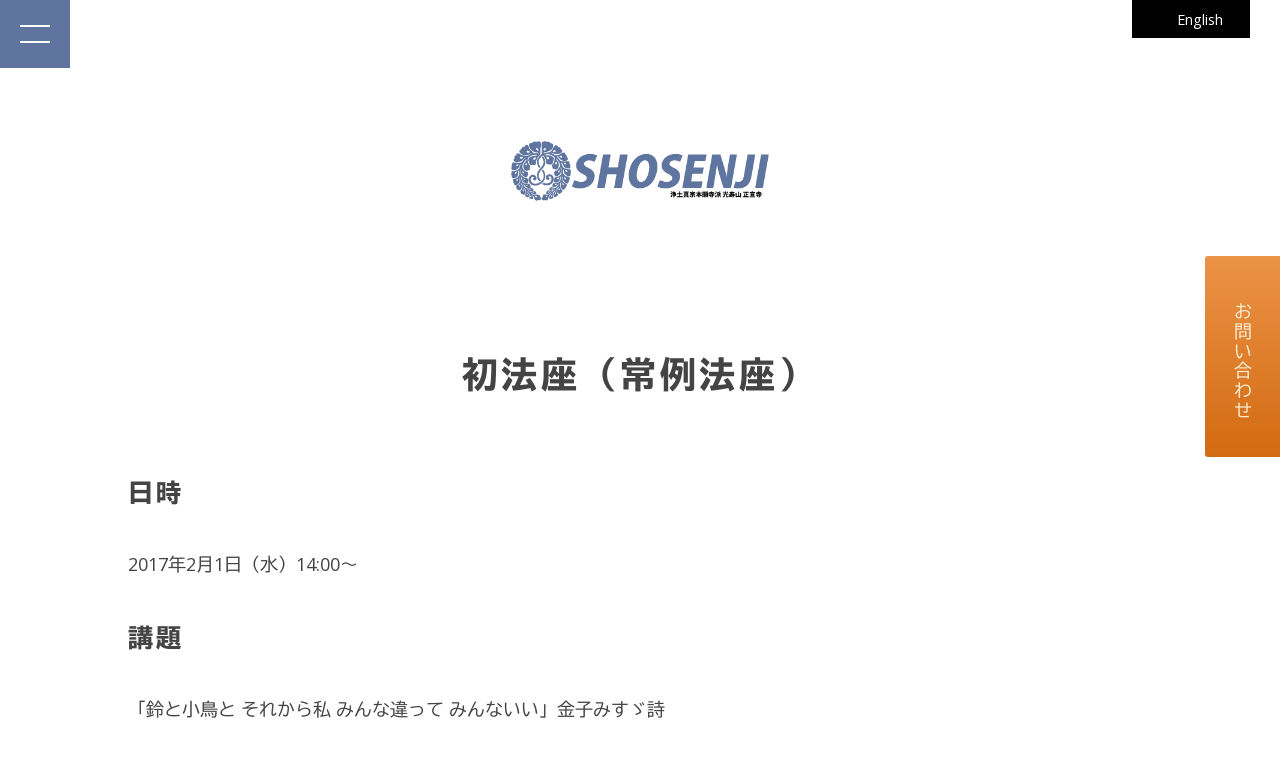

--- FILE ---
content_type: text/html
request_url: https://www.shosenji.or.jp/event/2017/0201jorei.html
body_size: 4912
content:
<!DOCTYPE html>
<html lang="ja"><!-- InstanceBegin template="/Templates/tp_v4.dwt" codeOutsideHTMLIsLocked="false" -->
<head>
<meta http-equiv="Content-Type" content="text/html; charset=utf-8">
<!-- InstanceBeginEditable name="doctitle" -->
<title>初法座（常例法座）｜2017年｜行事予定｜浄土真宗本願寺派（西本願寺） 光寿山 正宣寺</title>
<meta name="description" content="2017年2月1日(水)に行われる初法座（常例法座）のご案内。講師は、住職の大野孝顕です。">
<!-- InstanceEndEditable -->
<meta name="viewport" content="width=device-width, initial-scale=1">
<meta name="author" content="浄土真宗本願寺派 光寿山 正宣寺">
<meta name="copyright" content="Shosenji Religious Corporation">
<!--OGP-->
<!-- InstanceBeginEditable name="ogp" -->
<meta property="og:title" content="初法座（常例法座）｜2017年｜行事予定｜浄土真宗本願寺派（西本願寺） 光寿山 正宣寺"/>
<meta property="og:type" content="article"/>
<meta property="og:url" content="https://www.shosenji.or.jp/event/2017/0201jorei.html"/>
<meta property="og:image" content="https://www.shosenji.or.jp/images/evt_main.jpg"/>
<meta property="og:description" content="2017年2月1日(水)に行われる初法座（常例法座）のご案内。講師は、住職の大野孝顕です。"/>
<!-- InstanceEndEditable -->
<meta property="og:site_name" content="浄土真宗本願寺派 光寿山 正宣寺"/>
<meta property="og:locale" content="ja_JP">
<meta property="fb:app_id" content="136775683698133">
<meta name="twitter:card" content="summary_large_image">
<meta name="twitter:site" content="@shosenji">
<!--/OGP-->
<link rel="stylesheet" href="../../css/style_v4.css">
<link rel="stylesheet" href="../../css/cookieconsent.min.css" media="print" data-pagespeed-onload="this.media='all'" onload="var elem=this;if (this==window) elem=document.body;elem.setAttribute('data-pagespeed-loaded', 1)"/>
<!--favicon-->
<link rel="apple-touch-icon" sizes="180x180" href="/apple-touch-icon.png">
<link rel="icon" type="image/png" sizes="32x32" href="/favicon-32x32.png">
<link rel="icon" type="image/png" sizes="16x16" href="/favicon-16x16.png">
<link rel="manifest" href="/manifest.json">
<link rel="mask-icon" href="/safari-pinned-tab.svg" color="#5f759f">
<meta name="msapplication-TileColor" content="#5f759f">
<meta name="theme-color" content="#5f759f">
<!--/favicon-->
<script defer data-pagespeed-orig-type="text/javascript" src="//webfonts.xserver.jp/js/xserver.js" type="text/psajs" data-pagespeed-orig-index="0"></script>
<!--Google tag (gtag.js)-->
<script async src="//www.googletagmanager.com/gtag/js?id=G-Q549JYJCVN" type="text/psajs" data-pagespeed-orig-index="1"></script>
<script type="text/psajs" data-pagespeed-orig-index="2">window.dataLayer=window.dataLayer||[];function gtag(){dataLayer.push(arguments);}gtag('js',new Date());gtag('config','G-Q549JYJCVN');</script>
<!--/Google tag (gtag.js)-->
<!-- InstanceBeginEditable name="head" -->
<!-- InstanceEndEditable -->
</head>
<!-- InstanceBeginEditable name="subhide" -->
<body><noscript><meta HTTP-EQUIV="refresh" content="0;url='https://www.shosenji.or.jp/event/2017/0201jorei.html?PageSpeed=noscript'" /><style><!--table,div,span,font,p{display:none} --></style><div style="display:block">Please click <a href="https://www.shosenji.or.jp/event/2017/0201jorei.html?PageSpeed=noscript">here</a> if you are not redirected within a few seconds.</div></noscript>
<!-- InstanceEndEditable -->
<div id="container">
<header>
<h1 id="logo"><a href="/"><img src="../../images/com/logo_yoko.webp" alt="浄土真宗本願寺派 光寿山 正宣寺"></a></h1>
<ul class="lang">
<li><a href="../../english/"><i class="fa-solid fa-language fa-fw"></i>English</a></li>
</ul>
<section class="pc">
<div id="btn-side"><a href="../../inquire/"><i class="fas fa-comment-dots"></i>お問い合わせ</a></div>
</section>
</header>
<div id="contents">
<main>
<!-- InstanceBeginEditable name="main" -->
<section>
<h2>初法座（常例法座）</h2>
<h3>日時</h3>
<p>2017年2月1日（水）14:00～</p>
<h3>講題</h3>
<p>「鈴と小鳥と それから私 みんな違って みんないい」金子みすゞ詩</p>
<h3>講師</h3>
<p>住職</p>
<h3>タイムテーブル</h3>
<table class="ta1">
<tr>
<th>14:00</th>
<td>勤行　「正信念仏偈」行譜</td>
</tr>
<tr>
<th>14:40</th>
<td>法話（途中休憩10分）</td>
</tr>
<tr>
<th>15:50</th>
<td>恩徳讃、住職挨拶</td>
</tr>
<tr>
<th>16:00</th>
<td>閉会</td>
</tr>
</table>
</section>
<!-- InstanceEndEditable -->
</main>
</div>
<!--/#contents-->
<!-- InstanceBeginEditable name="breadcrumbs" -->
<ul id="pan" itemscope itemtype="http://schema.org/BreadcrumbList">
<li itemprop="itemListElement" itemscope itemtype="http://schema.org/ListItem"><a itemprop="item" href="https://www.shosenji.or.jp/"><span itemprop="name">ホーム</span></a><meta itemprop="position" content="1"></li>
<li itemprop="itemListElement" itemscope itemtype="http://schema.org/ListItem"><a itemprop="item" href="https://www.shosenji.or.jp/event/"><span itemprop="name">行事予定</span></a><meta itemprop="position" content="2"></li>
<li itemprop="itemListElement" itemscope itemtype="http://schema.org/ListItem"><a itemprop="item" href="https://www.shosenji.or.jp/event/2017/"><span itemprop="name">終了した行事（2017年）</span></a><meta itemprop="position" content="3"></li>
<li>初法座（常例法座）</li>
</ul>
<!-- InstanceEndEditable -->
</div>
<!--/#container-->
<div class="list-c2">
<a href="../../inquire/">
<div class="list image1">
<div class="text">
<h4><span class="sub-text">お問い合わせ</span><span class="main-text">Contact</span></h4>
<p>仏事に関するご質問やお問い合わせを受け付けております。</p>
</div>
</div>
</a>
<a href="../../reserve/">
<div class="list image2">
<div class="text">
<h4><span class="sub-text">ご予約</span><span class="main-text">Reserve</span></h4>
<p>当寺本堂でのご法事等がオンラインでご予約いただけます。</p>
</div>
</div>
</a>
</div>
<!--/.list-c2-->
<!--svg defs-->
<svg style="display:none">
<defs>
<path id="wavePath" d="M0 30 V15 Q30 3 60 15 T120 15 V30z"/>
</defs>
</svg>
<div class="wave-section">
<!--上の波-->
<div class="wave wave-top">
<svg viewBox="0 0 120 28" preserveAspectRatio="none">
<g class="wave-wrap">
<use href="#wavePath" x="0" y="0"/>
<use href="#wavePath" x="120" y="0"/>
</g>
</svg>
</div>
</div>
<!--/.wave-section-->
<div id="footer-contents">
<div class="left">
<h3 class="dn">サイト内検索</h3>
<div class="mb30">
<script defer src="../../js/gcse.js" type="text/psajs" data-pagespeed-orig-index="3"></script>
<gcse:search></gcse:search>
</div>
<ul class="icons mb30">
<li><a href="//x.com/shosenji" target="_blank" aria-label="X"><i class="fa-brands fa-x-twitter"></i></a></li>
<li><a href="//page.line.me/shosenji" target="_blank" aria-label="LINE公式アカウント"><i class="fa-brands fa-line"></i></a></li>
<li><a href="//www.instagram.com/shosenji" target="_blank" aria-label="Instagram"><i class="fa-brands fa-instagram"></i></a></li>
<li><a href="//www.facebook.com/shosenji" target="_blank" aria-label="Facebook"><i class="fa-brands fa-facebook"></i></a></li>
<li><a href="//www.youtube.com/shosenji" target="_blank" aria-label="YouTube"><i class="fa-brands fa-youtube"></i></a></li>
</ul>
<div class="logo">
<p><a href="/"><img src="../../images/com/logo_footer.svg" alt="浄土真宗本願寺派（西本願寺） 光寿山 正宣寺"></a></p>
</div>
<p><b>浄土真宗本願寺派（西本願寺） <ruby>光寿山<rp>(</rp><rt>こうじゅさん</rt><rp>)</rp></ruby> <ruby>正宣寺<rp>(</rp><rt>しょうせんじ</rt><rp>)</rp></ruby>〔宗教法人 正宣寺〕</b><br>
〒530-0015 大阪市北区中崎西1丁目6-23</p>
</div>
<!--/.left-->
<div class="right">
<h3 class="dn">アクセス</h3>
<div class="iframe-box">
<script type="text/psajs" data-pagespeed-orig-index="4">//<![CDATA[
(function(){window.pagespeed=window.pagespeed||{};var b=window.pagespeed;function c(){}c.prototype.a=function(){var a=document.getElementsByTagName("pagespeed_iframe");if(0<a.length){for(var a=a[0],f=document.createElement("iframe"),d=0,e=a.attributes,g=e.length;d<g;++d)f.setAttribute(e[d].name,e[d].value);a.parentNode.replaceChild(f,a)}};c.prototype.convertToIframe=c.prototype.a;b.b=function(){b.deferIframe=new c};b.deferIframeInit=b.b;})();
pagespeed.deferIframeInit();
//]]></script><pagespeed_iframe src="//www.google.com/maps/embed?pb=!1m14!1m8!1m3!1d6559.804766362305!2d135.504148!3d34.707642!3m2!1i1024!2i768!4f13.1!3m3!1m2!1s0x6000e695d5a14515%3A0xb8d262962c4267db!2z5rWE5Zyf55yf5a6X5pys6aGY5a-65rS-IOWFieWvv-WxsSDmraPlrqPlr7o!5e0!3m2!1sja!2sus!4v1728878824117!5m2!1sja!2sus" title="Google Maps" style="border:0;" allowfullscreen="" loading="lazy" referrerpolicy="no-referrer-when-downgrade"><script data-pagespeed-orig-type="text/javascript" type="text/psajs" data-pagespeed-orig-index="5">
pagespeed.deferIframe.convertToIframe();</script></pagespeed_iframe>
</div>
<p class="btn mb30"><a href="../../access/"><i class="fa-solid fa-train-subway fa-fw"></i>交通アクセス</a></p>
<ul class="icons">
<li><script data-pagespeed-orig-type="text/javascript" src="//seal.cloudsecure.co.jp/js/ss_170-66.js" defer="defer" type="text/psajs" data-pagespeed-orig-index="6"></script><noscript><img src="//seal.cloudsecure.co.jp/image/noscript_170x66.png width=" 170" height="66" alt="CloudSecure" "></noscript></li>
<li class="small">クラウドセキュアサイトシールは安心の証です。</li>
</ul>
</div>
<!--/.right-->
</div>
<!--/#footer-contents-->
<div id="footermenu">
<ul>
<li class="title">お参りする</li>
<li><a href="../../event/">行事予定</a></li>
<li class="mb1rem"><a href="../../service/">法要儀式</a></li>
<li class="title">寺院で学ぶ</li>
<li><a href="../../terakoya/">テラコ屋</a></li>
</ul>
<ul>
<li class="title">教えにふれる</li>
<li><a href="../../howa/">仏さまのお話し</a></li>
<li><a href="../../butsuji/">仏事あれこれ</a></li>
<li><a href="../../tsubuyaki/">住職のつぶやき</a></li>
<li><a href="../../bomori/">坊守日記</a></li>
<li><a href="../../seiseki/">聖跡参拝の旅</a></li>
</ul>
<ul>
<li class="title">正宣寺について</li>
<li class="mb1rem"><a href="../../profile/">寺院概要</a></li>
<li><a href="../../privacy/">個人情報保護方針</a></li>
<li><a href="../../news/">お知らせ</a></li>
<li><a href="../../wifispot/">Wi-Fiスポット</a></li>
<li><a href="../../cashless/">キャッシュレスお布施</a></li>
<li><a href="../../link/">関連リンク</a></li>
<li><a href="../../sitemap.html">サイトマップ</a></li>
</ul>
</div>
<!--/#footermenu-->
<footer>
<a href="../../privacy/website.html">プライバシーポリシー</a><br>
<small>Copyright&copy; 1999-<script type="text/psajs" data-pagespeed-orig-index="7">document.write(new Date().getFullYear());</script> Shosenji Religious Corporation. All Rights Reserved.</small>
</footer>
<!--ページの上部へ戻るボタン-->
<div class="pagetop"><a href="#"><i class="fa-solid fa-angle-double-up"></i></a></div>
<!--開閉ボタン（ハンバーガーアイコン）-->
<div id="menubar_hdr">
<div class="menu-icon">
<span></span><span></span>
</div>
</div>
<!--開閉ブロック-->
<div id="menubar">
<nav>
<ul>
<li><a href="#">お参りする<span>Visit</span></a>
<ul>
<li><a href="../../event/">行事予定</a></li>
<li><a href="../../service/">法要儀式</a></li>
</ul>
</li>
<li><a href="#">教えにふれる<span>Teachings</span></a>
<ul>
<li><a href="../../howa/">仏さまのお話し</a></li>
<li><a href="../../butsuji/">仏事あれこれ</a></li>
<li><a href="../../tsubuyaki/">住職のつぶやき</a></li>
<li><a href="../../bomori/">坊守日記</a></li>
<li><a href="../../seiseki/">聖跡参拝の旅</a></li>
</ul>
</li>
<li><a href="../../terakoya/">寺院で学ぶ<span>Learnings</span></a></li>
<li><a href="../../profile/">正宣寺について<span>About Us</span></a></li>
<li><a href="../../news/">お知らせ<span>News</span></a></li>
</ul>
</nav>
</div>
<!--/#menubar-->
<!--jQueryの読み込み-->
<script defer src="../../js/jquery-3.7.1.min.js" type="text/psajs" data-pagespeed-orig-index="8"></script>
<!--このテンプレート専用のスクリプト-->
<script defer src="../../js/main.js" type="text/psajs" data-pagespeed-orig-index="9"></script>
<!--データ取得同意-->
<script defer src="../../js/cookieconsent.min.js" data-cfasync="false" type="text/psajs" data-pagespeed-orig-index="10"></script>
<script defer src="../../js/cookieconsent.js" type="text/psajs" data-pagespeed-orig-index="11"></script>
<!-- InstanceBeginEditable name="loadmod" -->
<!-- InstanceEndEditable -->
<script type="text/javascript" src="/pagespeed_static/js_defer.I4cHjq6EEP.js"></script></body>
<!-- InstanceEnd --></html>


--- FILE ---
content_type: application/javascript
request_url: https://www.shosenji.or.jp/js/main.js
body_size: 5079
content:

//===============================================================
// debounce関数
//===============================================================
function debounce(func, wait) {
    var timeout;
    return function() {
        var context = this, args = arguments;
        var later = function() {
            timeout = null;
            func.apply(context, args);
        };
        clearTimeout(timeout);
        timeout = setTimeout(later, wait);
    };
}


//===============================================================
// メニュー関連
//===============================================================

// 変数でセレクタを管理
var $menubar = $('#menubar');
var $menubarHdr = $('#menubar_hdr');

// menu
$(window).on("load resize", debounce(function() {
    if(window.innerWidth <= 9999) {	// ここがブレイクポイント指定箇所です
        // 小さな端末用の処理
        $('body').addClass('small-screen').removeClass('large-screen');
        $menubar.addClass('display-none').removeClass('display-block');
        $menubarHdr.removeClass('display-none ham').addClass('display-block');
    } else {
        // 大きな端末用の処理
        $('body').addClass('large-screen').removeClass('small-screen');
        $menubar.addClass('display-block').removeClass('display-none');
        $menubarHdr.removeClass('display-block').addClass('display-none');

        // ドロップダウンメニューが開いていれば、それを閉じる
        $('.ddmenu_parent > ul').hide();
    }
}, 10));

$(function() {

    // ハンバーガーメニューをクリックした際の処理
    $menubarHdr.click(function() {
        $(this).toggleClass('ham');
        if ($(this).hasClass('ham')) {
            $menubar.addClass('display-block');
        } else {
            $menubar.removeClass('display-block');
        }
    });

    // アンカーリンクの場合にメニューを閉じる処理
    $menubar.find('a[href*="#"]').click(function() {
        $menubar.removeClass('display-block');
        $menubarHdr.removeClass('ham');
    });

    // ドロップダウンの親liタグ（空のリンクを持つaタグのデフォルト動作を防止）
	$menubar.find('a[href=""]').click(function() {
		return false;
	});

	// ドロップダウンメニューの処理
    $menubar.find('li:has(ul)').addClass('ddmenu_parent');
    $('.ddmenu_parent > a').addClass('ddmenu');

// タッチ開始位置を格納する変数
var touchStartY = 0;

// タッチデバイス用
$('.ddmenu').on('touchstart', function(e) {
    // タッチ開始位置を記録
    touchStartY = e.originalEvent.touches[0].clientY;
}).on('touchend', function(e) {
    // タッチ終了時の位置を取得
    var touchEndY = e.originalEvent.changedTouches[0].clientY;
    
    // タッチ開始位置とタッチ終了位置の差分を計算
    var touchDifference = touchStartY - touchEndY;
    
    // スクロール動作でない（差分が小さい）場合にのみドロップダウンを制御
    if (Math.abs(touchDifference) < 10) { // 10px以下の移動ならタップとみなす
        var $nextUl = $(this).next('ul');
        if ($nextUl.is(':visible')) {
            $nextUl.stop().hide();
        } else {
            $nextUl.stop().show();
        }
        $('.ddmenu').not(this).next('ul').hide();
        return false; // ドロップダウンのリンクがフォローされるのを防ぐ
    }
});

    //PC用
    $('.ddmenu_parent').hover(function() {
        $(this).children('ul').stop().show();
    }, function() {
        $(this).children('ul').stop().hide();
    });

    // ドロップダウンをページ内リンクで使った場合に、ドロップダウンを閉じる
    $('.ddmenu_parent ul a').click(function() {
        $('.ddmenu_parent > ul').hide();
    });

});


//===============================================================
// 小さなメニューが開いている際のみ、body要素のスクロールを禁止。
//===============================================================
$(function() {
  function toggleBodyScroll() {
    // 条件をチェック
    if ($('#menubar_hdr').hasClass('ham') && !$('#menubar_hdr').hasClass('display-none')) {
      // #menubar_hdr が 'ham' クラスを持ち、かつ 'display-none' クラスを持たない場合、スクロールを禁止
      $('body').css({
        overflow: 'hidden',
        height: '100%'
      });
    } else {
      // その他の場合、スクロールを再び可能に
      $('body').css({
        overflow: '',
        height: ''
      });
    }
  }

  // 初期ロード時にチェックを実行
  toggleBodyScroll();

  // クラスが動的に変更されることを想定して、MutationObserverを使用
  const observer = new MutationObserver(toggleBodyScroll);
  observer.observe(document.getElementById('menubar_hdr'), { attributes: true, attributeFilter: ['class'] });
});


//===============================================================
// スムーススクロール（※バージョン2024-1）※通常タイプ
//===============================================================
$(function() {
    // ページ上部へ戻るボタンのセレクター
    var topButton = $('.pagetop');
    // ページトップボタン表示用のクラス名
    var scrollShow = 'pagetop-show';

    // スムーススクロールを実行する関数
    // targetにはスクロール先の要素のセレクターまたは'#'（ページトップ）を指定
    function smoothScroll(target) {
        // スクロール先の位置を計算（ページトップの場合は0、それ以外は要素の位置）
        var scrollTo = target === '#' ? 0 : $(target).offset().top;
        // アニメーションでスムーススクロールを実行
        $('html, body').animate({scrollTop: scrollTo}, 500);
    }

    // ページ内リンクとページトップへ戻るボタンにクリックイベントを設定
    $('a[href^="#"], .pagetop').click(function(e) {
        e.preventDefault(); // デフォルトのアンカー動作をキャンセル
        var id = $(this).attr('href') || '#'; // クリックされた要素のhref属性を取得、なければ'#'
        smoothScroll(id); // スムーススクロールを実行
    });

    // スクロールに応じてページトップボタンの表示/非表示を切り替え
    $(topButton).hide(); // 初期状態ではボタンを隠す
    $(window).scroll(function() {
        if($(this).scrollTop() >= 300) { // スクロール位置が300pxを超えたら
            $(topButton).fadeIn().addClass(scrollShow); // ボタンを表示
        } else {
            $(topButton).fadeOut().removeClass(scrollShow); // それ以外では非表示
        }
    });

    // ページロード時にURLのハッシュが存在する場合の処理
    if(window.location.hash) {
        // ページの最上部に即時スクロールする
        $('html, body').scrollTop(0);
        // 少し遅延させてからスムーススクロールを実行
        setTimeout(function() {
            smoothScroll(window.location.hash);
        }, 10);
    }
});


//===============================================================
// 汎用開閉処理
//===============================================================
$(function() {
	$('.openclose-parts').next().hide();
	$('.openclose-parts').click(function() {
		$(this).next().slideToggle();
		$('.openclose-parts').not(this).next().slideUp();
	});
});


//===============================================================
// 詳細ページのサムネイル切り替え
//===============================================================
$(function() {
    // 初期表示: 各 .thumbnail-view に対して、直後の .thumbnail の最初の画像を表示
    $(".thumbnail-view-parts").each(function() {
        var firstThumbnailSrc = $(this).next(".thumbnail-parts").find("img:first").attr("src");
        var defaultImage = $("<img>").attr("src", firstThumbnailSrc);
        $(this).append(defaultImage);
    });

    // サムネイルがクリックされたときの動作
    $(".thumbnail-parts img").click(function() {
        var imgSrc = $(this).attr("src");
        var newImage = $("<img>").attr("src", imgSrc).hide();

        // このサムネイルの直前の .thumbnail-view 要素を取得
        var targetPhoto = $(this).parent(".thumbnail-parts").prev(".thumbnail-view-parts");

        targetPhoto.find("img").fadeOut(400, function() {
            targetPhoto.empty().append(newImage);
            newImage.fadeIn(400);
        });
    });
});


//===============================================================
// スライドショー 20240716版（※２枚以上の動画を使った場合の切り替え時を調整）
//===============================================================
$(function() {
    var slides = $('#mainimg .slide');
    var slideCount = slides.length;
    var currentIndex = 0;

    function playVideo(slide) {
        var video = slide.find('video').get(0);
        if (video) {
            video.currentTime = 0; // 動画を最初のフレームに戻す
            video.play(); // 動画を再生
        }
    }

    function stopVideo(slide) {
        var video = slide.find('video').get(0);
        if (video) {
            video.pause(); // 動画を停止
        }
    }

    // 最初の待機時間中に「loading...」テキストを表示
    $('#loading-text').show();

    setTimeout(function() {
        // 待機時間が終わったら「loading...」テキストを非表示に
        $('#loading-text').hide();

        slides.eq(currentIndex).css('opacity', 1).addClass('active');
        playVideo(slides.eq(currentIndex)); // 最初のスライドの動画を再生

        setInterval(function() {
            var nextIndex = (currentIndex + 1) % slideCount;
            
            stopVideo(slides.eq(currentIndex)); // 現在のスライドの動画を停止
            
            slides.eq(currentIndex).css('opacity', 0).removeClass('active');
            slides.eq(nextIndex).css('opacity', 1).addClass('active');
            
            playVideo(slides.eq(nextIndex)); // 次のスライドの動画を再生
            
            currentIndex = nextIndex;
        }, 5000); // 5秒ごとにスライドを切り替える
    }, 3000); // 最初のスライドを表示する前に3秒待機
});


//===============================================================
// 汎用開閉処理
//===============================================================
$(function() {
	$('.openclose').next().hide();
	$('.openclose').click(function() {
		$(this).next().slideToggle();
		$('.openclose').not(this).next().slideUp();
	});
});


//===============================================================
// サムネイルの横スライドショー
//===============================================================
$(function() {
    var slideDuration = 1000; // アニメーション時間（ミリ秒）
    var autoSlideInterval = 3000; // 自動スライドの間隔（ミリ秒）

    var imagesPerView, slideBy;
    var slideInterval;
    var $slider = $('.slide-thumbnail');
    var $imgParts = $slider.find('.img');
    var $divs = $imgParts.children('div').not('.clone');
    var totalImages = $divs.length;
    var isAnimating = false;
    var currentImageIndex = 0;

    function initSlider() {
        // スライドショーをリセット
        currentImageIndex = 0;

        // 既存のタイマーをクリア
        clearInterval($slider.data('interval'));

        // 既存のクローン要素とインジケータを削除
        $imgParts.find('.clone').remove();
        $slider.find('.slide-indicators').empty();

        var windowWidth = $(window).width();

        if (windowWidth >= 801) {
            imagesPerView = 4;
            slideBy = 2;
        } else {
            imagesPerView = 2;
            slideBy = 1;
        }

        // 子要素をクローンして追加（無限ループのため）
        $divs.clone().addClass('clone').appendTo($imgParts);

        // インジケーターボタンを生成
        var $indicators = $slider.find('.slide-indicators');
        var totalSlides = Math.ceil(totalImages / slideBy);
        for (var i = 0; i < totalSlides; i++) {
            $indicators.append('<span class="indicator" data-index="' + (i * slideBy) + '"></span>');
        }
        var $indicatorItems = $indicators.find('.indicator');

        // インジケーターボタンの状態を更新
        function updateIndicators() {
            var activeIndex = Math.floor(currentImageIndex / slideBy) % totalSlides;
            $indicatorItems.removeClass('active');
            $indicatorItems.eq(activeIndex).addClass('active');
        }

        // スライドを特定のインデックスに移動する関数
        function slideTo(index) {
            if (isAnimating) return;
            isAnimating = true;
            currentImageIndex = index;

            // アニメーションを設定
            $imgParts.css({
                'transition': 'transform ' + (slideDuration / 1000) + 's ease',
                'transform': 'translateX(' + (-currentImageIndex * (100 / imagesPerView)) + '%)'
            });

            updateIndicators();

            setTimeout(function() {
                // ループ処理
                if (currentImageIndex >= totalImages) {
                    // transitionを無効にして一瞬で戻す
                    $imgParts.css('transition', 'none');
                    $imgParts.css('transform', 'translateX(0)');
                    currentImageIndex = 0;
                    updateIndicators();

                    // 再描画を強制
                    $imgParts[0].offsetHeight;

                    // transitionを再設定
                    $imgParts.css('transition', 'transform ' + (slideDuration / 1000) + 's ease');
                }
                isAnimating = false;
            }, slideDuration);
        }

        // 初期位置にスライド
        $imgParts.css({
            'transition': 'none',
            'transform': 'translateX(0)'
        });
        updateIndicators();

        // スライドを自動的に進める
        function startAutoSlide() {
            slideInterval = setInterval(function() {
                slideTo(currentImageIndex + slideBy);
            }, autoSlideInterval);
            $slider.data('interval', slideInterval);
        }

        function stopAutoSlide() {
            clearInterval($slider.data('interval'));
        }

        startAutoSlide();

        // マウスオーバーでスライドを停止（モバイルデバイスでは無効）
        $slider.off('mouseenter mouseleave').on('mouseenter', function() {
            stopAutoSlide();
        }).on('mouseleave', function() {
            startAutoSlide();
        });

        // インジケーターボタンをクリックしたときの処理
        $indicatorItems.off('click').on('click', function() {
            var index = $(this).data('index');
            slideTo(index);
            // 自動再生を再開
            stopAutoSlide();
            startAutoSlide();
        });
    }

    // 初期化
    initSlider();

    // リサイズ時に再初期化（リセット）
    var resizeTimer;
    $(window).on('resize', function() {
        clearTimeout(resizeTimer);
        resizeTimer = setTimeout(function() {
            initSlider();
        }, 250);
    });
});


//===============================================================
// ポップアップ
//===============================================================
$(function() {
	// セッション内でポップアップが既に表示されているかチェック
	if (!sessionStorage.getItem('popupShown')) {
		setTimeout(function(){
			if ($("#popup1-overlay").length) {
				$("#popup1-overlay").fadeIn(300);
			}
			$("#popup1").fadeIn(300);
			sessionStorage.setItem('popupShown', 'true');
		}, 3000); // 3秒後にポップアップを表示
	}
	
	// 閉じるボタンのクリックイベント
	$(".close-btn").click(function(){
		$("#popup1").fadeOut(300);
		if ($("#popup1-overlay").length) {
			$("#popup1-overlay").fadeOut(300);
		}
	});
});



--- FILE ---
content_type: application/javascript
request_url: https://www.shosenji.or.jp/js/cookieconsent.js
body_size: 330
content:
/* Cookie Consent 						*/
/* https://cookieconsent.insites.com/ 	*/
window.addEventListener("load",'turbolinks:load', function(){window.cookieconsent.initialise({palette:{popup:{background:"#333333"},button:{background:"#f1d600"}},content:{message:"当サイトでは、機能実現・改善のためにCookieを使用しています。",dismiss:"同意して閉じる",link:"プライバシーポリシー",href:"/privacy/website.html"}})})